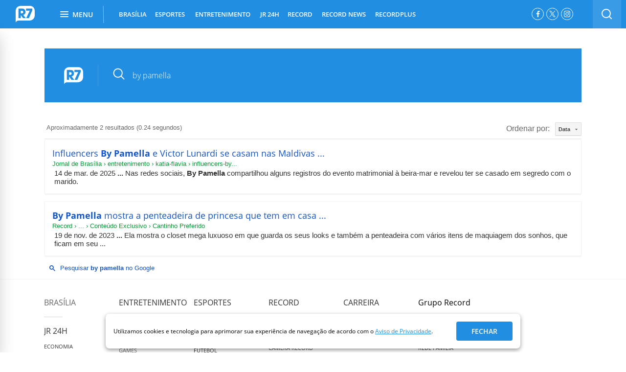

--- FILE ---
content_type: text/html; charset=UTF-8
request_url: https://syndicatedsearch.goog/cse_v2/ads?sjk=s0ApqhiOS5ynr4sc0mbBRg%3D%3D&adsafe=high&cx=004434994716415441538%3Ajtto9b0nerq&fexp=20606%2C17301437%2C17301440%2C17301441%2C17301266%2C72717107&client=google-coop&q=by%20pamella&r=m&hl=pt-BR&ivt=0&type=0&oe=UTF-8&ie=UTF-8&format=p4&ad=p4&nocache=7461769381346389&num=0&output=uds_ads_only&source=gcsc&v=3&bsl=10&pac=0&u_his=2&u_tz=0&dt=1769381346390&u_w=1280&u_h=720&biw=1280&bih=720&psw=1280&psh=1285&frm=0&uio=-&drt=0&jsid=csa&jsv=858536381&rurl=https%3A%2F%2Fbusca.r7.com%2F%3Fq%3Dby%2520pamella%23gsc.tab%3D0%26gsc.q%3Dby%2520pamella%26gsc.page%3D1
body_size: 8477
content:
<!doctype html><html lang="pt-BR"> <head>    <meta content="NOINDEX, NOFOLLOW" name="ROBOTS"> <meta content="telephone=no" name="format-detection"> <meta content="origin" name="referrer"> <title>Anúncios Google</title>   </head> <body>  <div id="adBlock">    </div>  <script nonce="lKDr5mqF3hG5SOiypti9Nw">window.AFS_AD_REQUEST_RETURN_TIME_ = Date.now();window.IS_GOOGLE_AFS_IFRAME_ = true;(function(){window.ad_json={"caps":[{"n":"queryId","v":"4p12ab6fLOKmnboPm_Ph-As"},{"n":"isCse","v":"t"}],"bg":{"i":"https://www.google.com/js/bg/T94taNKSSsssP7x0w8bsq1bZfcqIXzBqd7gdxTpBf-w.js","p":"FcnlxfA07y4LIPsCvTJAKtiN3Lzx82XAzFVNMnffgbbJedK8KpUZdJNaAmCiYMo/tFT85xCj5QIugkeiLSyo0ectZg54BKfXgtDHMIwduwm/mPjadJRPkMR9y1fYYZRtoZVb5QnTmjmaPt0ATfeHCZodamZgJ167F7TeSl9NQNU+suTb3SCOFsqy+L4aBOVk9ZG/4TO6vI2kDcF5pY8ptw7oOB9OSqul5BSNumipUYQ+533f6kwlCN0OKzlLiSKOWRACB38QOmkBLbOK6qKg7tS50kFDNp8/dcfxHJeqXDWTuu6injATMCLtKNHGjJK21o0h6xC1TSbGWNetrreZPRIDVfqX1zTzl3gOuizr2Z9j1Ti4eNQKyh32FnJQz5a2ECO2LTWNuIbFqTTcBS1seeeJkT6Nj1qDeLKHOoD39kmV/BXE/yPcyVVwxrOTrpG8SZwHfbBXahQ1per9KNfVB+VcEEqsAWwXLvYdlDIpxe17TGpZFdQhME9bjdhLJCfQZj/11VAlkUYg5FIVSbate42zngeDEJPoJSirqTH0Z78ENfZdT2oLeeNxIFRT7UJN/[base64]/s7B2+LLHprcn4WC4KMrsP/KOe5xQS6IdNqRL9Hznr1R0mgGJho93j8TfzTEtUSb/mtzuIKr71WDGQwfklZhHHZyC/T4PPV8SheaiN6lldRF9PdcYa5t5DvqE6J2z8ignIwPTMt7c9spZCkPlafEk75/ScKllikQT8bOlI5GLscgXUHVwBR7/GdRQlrZeusKCQPPiP8UsFupFQo1xrH5F2B5RXzt8vnu77u/R5LkT90Dsyb4BcojjfERvhLaHsvdtpD/x8KwBGv8HD6z92D9jGWXUVt/zpyQK/[base64]/foyTKpqQCu+/h9EekpH4I7ixcAeFfp9+1v2XaQKkMA5Fl843LXUZxgSz3YPe3z4g0A7DY2fIlFAcBUWtiSBcBOJh0UXaB1A4I4bSu2YLiQ+esm9UZFs227TwVLrz4anu258Hsn8ryvXMpsZ9zL7IaBXTozRyoyHSqLMKc3cW5Go7O025euW8W0XWlfYcnaU4r/Gh4fHMK1HgddPm9F1WB5bGyiS1B/[base64]/NnqRbCbALxfx+UQJyi8pMkBh2ZwvbDhk7uGQD0X85zKcdrsFxQZl5cUa1XHKzT3O1cqafdmczIlazf2qaiDlEISjZm6PEafR9fImYeuTDoiHnF3ADg+9gEHO1RYpLDSw15BKvFVHsCDrFYuh5iyKT+Ul8ikg//iQUJyDrD4EFUppsqSkGfYrTWqSB0d4J2lD9hduRUI2t7gsruVWLDm0hSAbPz2wfL5DqmyjsQEWs4UCP1zhRH87XCc2JzO5DNFEWW6gPbIGaf89LtvSQ8p4AwpVgWBaAbIvPcDtw40TTN0KXmhGX/x19L0ad4pqfQ4yZ1HszHBpuiQdmt+oBNgli9Kvrof9g370zwKM8hr2ib3EAOP0zsMvc3u8Ale1MH6K5wK+VF7GBrOcQNN6hzYC5mfI6HLZvLkSRTYoyHdIZRJ86FAYBefpzFoheubdB3xhUrbYLR0zS7LQsBqyZLC3rE/EnobQxiPX4zsD3A5YSqXZL2S6rZqmRbV4mhK6XA4Jyo7hHF3rJqma7GNlr4pEZl+UjCkBQuyLDaQcx9PRka6p1siQMTu9xdRUfdGbpftUk4tb9avTzSFr7Ctkt9ZwTRtSCOObC6CEHrmv0jcplGR4UIs27X/[base64]/vZvhayGdi675cxIWSJSPClN07yuQaCrDfZd/XbT6SJ0fGPzCTeAbEajaWgGAedKiNRtH3rDZi3wvoo16spk6dYVBFjanM4GmZx4LJnet/4pPjcDpSKgbOKAFe+AdjYbxqvweint+4oC3gUbj5AYQqZm2l/+BSH/GETtXEwaQPq5eD7cAN7LAuXU9qJnysPqKYnyAjSWGRzp6EZV2F31spnK7+Gxx8JtF8Zh678KTjh3xjc1UiTed34OUciEKoDksQniO/ayHWjBjdm60en8gu2vtkuGZPikRI5TNCJmI9mUoYsc2k0cdmJDSejoOWCYxBCZVZz0em3sDu3TtdIgEByqKm1O7gZXr9Dn+Eia9fee0b50J/TYSa7PnGl22JNG7HJmNbwDz4MSTXBf9bLPRDspINUKPTQpp+haemsSv3d6q8/pq5AD4ylMgBFVm2eNGoJ9nIZHg2QxdvfIT1aLsJigUJlomPhJ/fEbGNJixWVQ2wgpAnwWMBoah6foBWQ4qAzjuRI+JOzmd6VQvRRFRUSGn/WESw/E474K+UcdqsITfhS/2DQJF8RZDL3shMKB6OZuyFyZfTR6TvlqWvX0qDkEmk70KkQpV41RaVeQUYo0N2SmSlZ2QiABx7hbcjCz4IL6mobMY+Jbk5p1fSOtJHAatWJUo0AYDVbF1cI/fALTQaxDTT9toqxYVIVmJplwcCvrKyLjvvIKujBZX3Sc9qsuv84Bf+a1b8YO/ZsGFK2Abjw5CNb7ehUBKzoKHWU7hohjjevIaReG0BmKcUL39T3YNAHzBzhhK5GG0MvQffXiJBrdchucNXhsIQiVocM+q3OrBNsnDn8Dxg/dtG8+TQRpZl27DZkbf8B6ZvSMUUW5BiZdEjFS/Q2KAHsiWCk2JeiXvL13KTdMxQwup7yBFLSmzxBl+ci1v7/VBF3zMZCiq4cAIIDbN0JWywNA9qgVPMYZO7I0rol03vg8tbSrwRc+1/[base64]/y3e3/[base64]/Cj+CAJbQv0ixtNkQf4upcNqZgM2l4a0sTA/FZBWiQMDQe6b7GO2rsnnJ41pO6PoN5bRYWjK/2WzhZJBYRPipjL4301h8Un4gIEX3u48AMGxYy/I1+MPb5BavTOkkQfCPf4S+h1LhqEdUrtz/TODlEyhj2qTC4rWziLqaEnB3nyLZoIViVDQr5ElMlepCKpSbJRqfMCHXYWhYdnDo61FP+dnR763jQIa/Tm8VEFfGFiUohUzXHDFGUzzheeRqqmtCck7tE1hCKEd3jLUMmXoBAUEDNk88ja5swrqISXM244JgoChcrHR/MkZguhc/njCloe1LU3ClkgME0gZYmK2GS/4p1tC6jX3L39UxE2MJEF+VOSaILiMxEJ8gYGck7fasufRTqIdI3BAn3OjBRIBv89oZbLU7XEFZAdGQJrAWSnGTdU9w/eOCzyKpqu77TBqQz6ufTDO0D4kQtPji3mPbnC4Ne36UWxw/C7XspXvAle6lvsC7E/3pA+QVtgeXem3n3IN+EJCFck1QPTDGPmKFCj9P+iCfbDlJJ037an7/nzm8v+hP/xEl40bbGq1lPRYJGhyRnhzWhynRUJg3vw5SYVhQ9Y1xL2Cn8iFx+msQo1XJfluXpkKbrXHDje1lEdvXyS1v7MU/nuu+A0TbblEYZCdWAhBshFJE4lc89SjmiEtD3yZSaLs9NNGDl9MSMyiUgwrGfO+vQAUSYjIEaTZPG0oDC9iiRE778kaiFs9lqqyQQHc+41dlvScVkYFbwI975EdxQlSs/Hf/aNDR4SRuLxD76arn5Nn+T4i+DwVQtk8YCmrXCaTRLCFvIelk41CJnNJU2f/kkxM5jvzKRHQFDtU349eWPvxByLihMr6sy4xrmYsNr5NIZ53dqubv8epu0RpV6gtE3xlvqMhgOtBBLF0z5Bp20DdPsst9HhcyLmZKtuacCOo7hD2iEeA6aEBNJ7eiy3Zrul9D9XpOy3ay8zWLJARERKBaDsXADfwHtRj6FZO1gun7HR/t3vLL2OwdJ1Cz8OfKmh0nC1aoQi8xWgjwmRVzmVF/755Bm61WIUe0/wE0f/24xlNSMPS7C36aO7obucCIZ/jZkRtLIU3VWg7J8iE+98d2gDgauPdUW7rIJbxkbKMp1AaOLd0wz3oOFBew+Ys7j19J3UTvKMoNZl/MYau+/wOhB8RHAacuj0ItYCqeIAwXstt3KCIBpVio7nav2Id+aKlGkYV2QP6fBmEiuUVJgFaKiDMf+Ah9a7d/aSBdcRvcdJVw6eGNDr+xnp9psfyM5thVsuRgdoGTNanLzwvT4Veh4+O6J1xFl4fI6RFLMNjZMhHsCVXK0/[base64]/[base64]/BqnRa+YOLcycLMC3dZkytJk2JS7yOiEkgZ1JPS7oyl1HPjihNpKkhPt9TuEzUvjc0FX4CXHLC6VnyUODjzYog2imPP/iYItQ0OVrxm38DF4hCbAeHOi1i19/k7jQAuGij1XgWKRxud8o0FDkXMmtHbokyrLscA61xHCqlUFCOKSqz6BEAhAri5WgWTExBAuSiJ5tYdtjGSdKb9dIyQfeucWu5/piemznmXLUlzbJIJXmGgpSPpvYQlavqKj9pRRM3IfDEctpzpd8q+7hCJXxrOsEDkRO1RSR3RKtg6p5o73Fih8Xg2znkEQOX7ISbxMqOIVThBmW4EHlGmAGcLyfNk8HyNtuJf4u55jkB53g9yfkDXKbTagtx9suRT/[base64]/OrfOlkiIjUQ+5mDILBuOQe9BAelGXZ0bmQSmorK3ev5P1CRh06g9mHABV3WLWnqWXKAfa4jWmrbnNqY63aOC4NAPh4sG0PncA0KxToE62lue30SpwXpiriOoc6A1FXhSg5bvovH+9gg/MWB2VmNkZJMkeC14kBG1JWo/DQjka5GxYgaoyVKLA+z04T/smlY19IL6/[base64]/WAkLaUCjeIuspRDwuQzemroS4/7U0c8/uEDj7L1QtOczsJ+KSoIHbBzT5Mbo6i2W1oLzhiy8RY+C4X+zWobOtTqZOpk9glbjKEqd4I9gd2GzNmgqVle5BLKfc+9Rp/B1Czaz5JiHMfXbnzeMJ4HZwiBiK3YFVbGcI8xB6xJMynTNkDWgJ2Aq3ff3tZT8UKphUJiRUgQUe9nkovBLEEv9+VivG5vhegmpTeZEG6HiuXIZeNyuiFagI2cnBpunFiAkFfJU2aLcB/giIszJFiliNIX2uH8u1ct+HQ8pdzi2qeMpzk48tgtqCjIiOxuut+bOoUKKSxLY7To49gGunYWtswF5NjnInaZ2OCCAIlLRUP1ytXvkTwMT8qNuE/1cB5PmxEx/riQc8KgpY46tSr1WXieDfhMScDK/zz2Ys6ZwAvs65w1UFNbR4mWqBDJ7KActebYV5zbnoMcpmOzLojf2uM7d1W7mAdvufd/Aa/3X/X7Adxpqv3eqozySrMUL6msG4TbYlMnfBg/LDeOXUzncB6xEK5jFDp5GYMIpx/3lfDQK35yRGQwCLEZuI3ZtSzSm1M7ecej41rd/4+ero1J+iZaMfQ9fQbouPauuPzQaaiO4sAPq/VKZEzTI/52xBt3biSPeBH/u6w7epY3RsHhcnEtO/vJvamB5PesW9IBfsfOMreRzMaqOOS1+jKk9uUbK4/ryDlVbmlmmZh3brQBk10Zce642LAXwM0TvThZ3uXqwLDUFrlAOh/T33Xt3KrwYWfmtD530DU9CBmki5ZIK0D6YmBEqZXzaxPmbuXcrWV4aNmSlPK5Ira4Jvy2icDpuw+Z+8FT5yRrZEaXPZ98qn4TQUkgLsXt8XOBU+ULP5B1JUJ+OaqJQahsjkfyNVw0YvZRCQEJ5B1X4Sk5l6wicumUQsZ4qiYEeUV0lRk+iJMa/zvPDqFec2glYUXpx0Ovbl8Z/Lsce2u/zoPzfFdPw0ZRJjQl6btYZI8XDtfeB1JVQYyuseHeyTYsgjAebbXP/MHAKvngF75HHdFMOYfZlub2UvSFUUsR4X45pR2lc4Mj6HWBpR5z74CnilrSLrRjopIoXis7Fnr7ufwaoOubFxwYaPNSMdyvoG5b03kwQSfh5DMyEzFZEuuUqTs/0iezVc6cl2njVaeszboZU+Zyepcdwr7aYmNbGysjXLVHq2yHhF8LJ/sa4X7n4IXrkKnMp6lH7rm8zU8VoA7UlPCejcdaABec+/3Tr+pnW/[base64]/SJPM5PRWDpBDCYlb955A50YSmcrMNTTpmfay6RqsCFO3MsJAJGdCuvtnCREy6OmQ035YyqREuw8HyNOeF2X2eR027LHPelj19Z8CtHB5+qsZxf5NOdQZZLsSWfJBwRL5LFIy3EirdlToOCr215s9ZsrOB3Rmwybhfv2WJW2QJvtrnT/L1XSGzJM1/[base64]/hIcdmfFb3+XlgFHdwn1ny/JgRKmRU2mRDjW4evMogbuzM9ucX3pP9CDFcRgPRdLP+eVyoX0Jf5POdqhgmsUN8QSE/5EezyMrdQx4uWSDpsKxyD0w7n1kz35jpaAXN+OTOH1wJmHBTQlSFINpCjxKrGyTo2jmRWjr7GUFZwqljuj1flf5jOMQy2g/zM7taH+5prD3vg5uz7hOOJtcqotW8qfm1iLC+ZZlfjG+m3jxEsc0vnZBsdZAVvX9wLKB0boXjqQxgPXrLl2DSGk0HCPTeT05a5Xr9eoCSSSXQmjFyhc4haCxtCjXRF1qv8i8LzTkipK8GDwL/z7kOPCr3SsJHFTKyO9eAa3+ZecXc9mJXRvSJ61Pczwb8rjIukLn01s8s0G1XdFsJAKCEXiziHZxKXo68UepPF/4SbYWagalWabOgK/PSTNCc3Y4Ts7mmOGVirhNrSb97yUjRbIBOt37gd0mc93ftlNYooyyAhpkus2WWjL1nxltlLK8LG0P2YG7kx+aJ8NJbneIop5b1bv6Ict9sSq9bLy5xioy0KmUyuxsQ/Y3cOO7eDREmome89BV3e2bqV0HlfxApx7/Pt9V6Z4bxzP6Ed30LDp98cg9NtmNxBZWOc16H4A0oQyWUaz/nGADRskC3GMGLp9KG2WOW8HbpT2TfhIKZlpS6EUtKTX3kMO6asC0W4AEcSry2fjXET/Nhe09mMXjJk1zzlVvMBf8FK6BozN1Y8ZDLSTEXajU7D02ftMShdwWlIABYVc14jwfhGiDrddva1DEPmsHXvALDKy/a83h+3sFBQmzp9Hv50ektnLp2P3QAhDTAvg3/2jh5dDoAwI/6XG16mGKCQ2dhBmn3AtdBOsuebI/cMO0HVaRxYC0ptFIPmqxYkDyztqWru3ACnXnIiOwgPBojTQWqrMglI5X28UXQjidAmJJhZjAmIM2wab325fnkiHPCkdJT8e7Dh/PBlOgcFsecHQgE2SUEPuy49hq8TNziy2XMEvSx2PbIviT1HHXe7fRn9Zh77kgGoBd1fnBwXMivfUBhLYgT+TWt1rPCNNwq3lVA4KZbq/wMvsyzWLXd4Mw3yXlLVyBXtvZnodKm8hxramZjlSuOoewUT/A06nqC8R7k3A+gge2ggXH3U3iuyfz5/NzVsKTyiKMoYeZUhDhRhJvvJm0IQgFsN7NYIqnI+UJ8NzV0ZSBahoe/fQoABjSJctah/mTn8eru9+34yidqbj8YcPE1LQ79hdyYKIkiuzOZHAJDgUgiGHhL4q8783r2QNN87941iS3M/mmP4EcJVu4rwabxwfkqzOBe9ke98LrKfuJT7QW5vdSZM8vXgdvGsnie5Gam2y5iP1IW4jYoWgyjYBF4BM9ru8kOERBiPlxNhrd52peO6K/Qmn/Kdr9+S7tpD65UlW97JGmkrfxZ2NdzMFCde+2dMuW3hefJJDTxOdccheTpfBJpITCEkCytDQDzGoYHfvw1aIaxsrPNcypzNU30VRUki1vL3vHdXEB2OxKK1BghPyBgP3ZR4FJtVjl9nzLZePeWOGONkTFKckGHMWWzpNexpo/EA3jP1iyQuSn5lOLQ0B09F/l/S1JSL2lDGjJVfq3XwtDc1rQ\u003d"},"gd":{"ff":{"fd":"swap","eiell":true,"pcsbs":"44","pcsbp":"8","esb":true},"cd":{"pid":"google-coop","eawp":"partner-pub-6423275293758204","qi":"4p12ab6fLOKmnboPm_Ph-As"},"pc":{},"dc":{"d":true}}};})();</script> <script src="/adsense/search/async-ads.js?pac=0" type="text/javascript" nonce="lKDr5mqF3hG5SOiypti9Nw"></script>  </body> </html>

--- FILE ---
content_type: application/javascript; charset=utf-8
request_url: https://cse.google.com/cse/element/v1?rsz=filtered_cse&num=10&hl=pt-BR&source=gcsc&cselibv=f71e4ed980f4c082&cx=004434994716415441538%3Ajtto9b0nerq&q=by+pamella&safe=active&cse_tok=AEXjvhI4iYTpUp2COhbAC2hxGFGI%3A1769381343811&lr=pt-BR&cr=&gl=br&filter=1&sort=date&as_oq=&as_sitesearch=&exp=cc&callback=google.search.cse.api7915&rurl=https%3A%2F%2Fbusca.r7.com%2F%3Fq%3Dby%2520pamella
body_size: 1776
content:
/*O_o*/
google.search.cse.api7915({
  "cursor": {
    "currentPageIndex": 0,
    "estimatedResultCount": "2",
    "moreResultsUrl": "http://www.google.com/cse?oe=utf8&ie=utf8&source=uds&q=by+pamella&lr=pt-BR&safe=active&sort=date&filter=1&gl=br&cr=&as_sitesearch=&as_oq=&cx=004434994716415441538:jtto9b0nerq&start=0",
    "resultCount": "2",
    "searchResultTime": "0.24",
    "pages": [
      {
        "label": 1,
        "start": "0"
      }
    ],
    "isExactTotalResults": true
  },
  "context": {
    "title": "Busca R7.com",
    "total_results": "2"
  },
  "results": [
    {
      "clicktrackUrl": "https://www.google.com/url?client=internal-element-cse&cx=004434994716415441538:jtto9b0nerq&q=https://jornaldebrasilia.com.br/entretenimento/katia-flavia/influencers-by-pamella-e-victor-lunardi-se-casam-nas-maldivas/&sa=U&ved=2ahUKEwinys6U46eSAxV7FFkFHbK8KlsQFnoECAIQAg&usg=AOvVaw3M0j_jEzm0wPmbnM0gowKg",
      "content": "14 de mar. de 2025 \u003cb\u003e...\u003c/b\u003e Nas redes sociais, \u003cb\u003eBy Pamella\u003c/b\u003e compartilhou alguns registros do evento matrimonial à beira-mar e revelou ter se casado em segredo com o marido.",
      "contentNoFormatting": "14 de mar. de 2025 ... Nas redes sociais, By Pamella compartilhou alguns registros do evento matrimonial à beira-mar e revelou ter se casado em segredo com o marido.",
      "title": "Influencers \u003cb\u003eBy Pamella\u003c/b\u003e e Victor Lunardi se casam nas Maldivas ...",
      "titleNoFormatting": "Influencers By Pamella e Victor Lunardi se casam nas Maldivas ...",
      "formattedUrl": "https://jornaldebrasilia.com.br/.../influencers-\u003cb\u003eby-pamella\u003c/b\u003e-e-victor-lunardi-se...",
      "unescapedUrl": "https://jornaldebrasilia.com.br/entretenimento/katia-flavia/influencers-by-pamella-e-victor-lunardi-se-casam-nas-maldivas/",
      "url": "https://jornaldebrasilia.com.br/entretenimento/katia-flavia/influencers-by-pamella-e-victor-lunardi-se-casam-nas-maldivas/",
      "visibleUrl": "jornaldebrasilia.com.br",
      "richSnippet": {
        "thumbnail": {
          "src": "https://cdn.jornaldebrasilia.com.br/wp-content/uploads/2025/03/15134253/WhatsApp-Image-2025-03-15-at-13.35.09-150x150.jpeg"
        },
        "cseImage": {
          "src": "https://cdn.jornaldebrasilia.com.br/wp-content/uploads/2025/03/15134253/WhatsApp-Image-2025-03-15-at-13.35.09-620x620.jpeg"
        },
        "metatags": {
          "thumbnail": "https://cdn.jornaldebrasilia.com.br/wp-content/uploads/2025/03/15134253/WhatsApp-Image-2025-03-15-at-13.35.09-150x150.jpeg",
          "twitterTitle": "Influencers By Pamella e Victor Lunardi se casam nas Maldivas - Jornal de Brasília",
          "ogImageWidth": "1600",
          "twitterImage": "https://cdn.jornaldebrasilia.com.br/wp-content/uploads/2025/03/15134253/WhatsApp-Image-2025-03-15-at-13.35.09.jpeg",
          "ogTitle": "Influencers By Pamella e Victor Lunardi se casam nas Maldivas - Jornal de Brasília",
          "publishDate": "2025-03-15T14:30:00-03:00",
          "google": "notranslate",
          "ogDescription": "Amores, estava a caminho de um bistrô luxuoso com algumas amigas, quando fiquei sabendo que um casal de influencers celebraram o casamento em um lugar paradisíaco à beira-mar. Pois bem, os registros da beleza do local são impressionantes e as fotos românticas nem se fala!  By Pamella e Victor Lunardi…",
          "ogLocale": "pt_BR",
          "ogImage": "https://cdn.jornaldebrasilia.com.br/wp-content/uploads/2025/03/15134253/WhatsApp-Image-2025-03-15-at-13.35.09.jpeg",
          "ogType": "article",
          "twitterCard": "summary",
          "msapplicationTileimage": "https://cdn.jornaldebrasilia.com.br/wp-content/uploads/2024/03/27170849/favicon-1.jpg",
          "viewport": "width=device-width, initial-scale=1, maximum-scale=5, user-scalable=no",
          "ogImageHeight": "1066",
          "twitterDescription": "Amores, estava a caminho de um bistrô luxuoso com algumas amigas, quando fiquei sabendo que um casal de influencers celebraram o casamento em um lugar paradisíaco à beira-mar. Pois bem, os registros da beleza do local são impressionantes e as fotos românticas nem se fala!  By Pamella e Victor Lunardi…",
          "ogImageAlt": "O casal compartilhou registros da união nas redes sociais",
          "ogUrl": "https://jornaldebrasilia.com.br/entretenimento/katia-flavia/influencers-by-pamella-e-victor-lunardi-se-casam-nas-maldivas/",
          "ogSiteName": "Jornal de Brasília",
          "ogImageSecureUrl": "https://cdn.jornaldebrasilia.com.br/wp-content/uploads/2025/03/15134253/WhatsApp-Image-2025-03-15-at-13.35.09.jpeg"
        },
        "cseThumbnail": {
          "src": "https://encrypted-tbn0.gstatic.com/images?q=tbn:ANd9GcQm5U0-AAL7JUkeXLsEAW52UxeY8aMTxnBG_i2t_0KCN0ozhckIeOgZQ2GT&s",
          "width": "225",
          "height": "225"
        }
      },
      "breadcrumbUrl": {
        "host": "jornaldebrasilia.com.br",
        "crumbs": [
          "entretenimento",
          "katia-flavia",
          "influencers-by..."
        ]
      }
    },
    {
      "clicktrackUrl": "https://www.google.com/url?client=internal-element-cse&cx=004434994716415441538:jtto9b0nerq&q=https://record.r7.com/domingo-espetacular/conteudo-exclusivo/cantinho-preferido/videos/by-pamella-mostra-a-penteadeira-de-princesa-que-tem-em-casa-cantinho-preferido-16112023/&sa=U&ved=2ahUKEwinys6U46eSAxV7FFkFHbK8KlsQFnoECAEQAg&usg=AOvVaw2zNIDuzaqoyzpRUmarhEsK",
      "content": "19 de nov. de 2023 \u003cb\u003e...\u003c/b\u003e Ela mostra o closet mega luxuoso em que guarda os seus looks e também a penteadeira com vários itens de maquiagem dos sonhos, que ficam em seu&nbsp;...",
      "contentNoFormatting": "19 de nov. de 2023 ... Ela mostra o closet mega luxuoso em que guarda os seus looks e também a penteadeira com vários itens de maquiagem dos sonhos, que ficam em seu ...",
      "title": "\u003cb\u003eBy Pamella\u003c/b\u003e mostra a penteadeira de princesa que tem em casa ...",
      "titleNoFormatting": "By Pamella mostra a penteadeira de princesa que tem em casa ...",
      "formattedUrl": "https://record.r7.com/.../\u003cb\u003eby-pamella\u003c/b\u003e-mostra-a-penteadeira-de-princesa-que-t...",
      "unescapedUrl": "https://record.r7.com/domingo-espetacular/conteudo-exclusivo/cantinho-preferido/videos/by-pamella-mostra-a-penteadeira-de-princesa-que-tem-em-casa-cantinho-preferido-16112023/",
      "url": "https://record.r7.com/domingo-espetacular/conteudo-exclusivo/cantinho-preferido/videos/by-pamella-mostra-a-penteadeira-de-princesa-que-tem-em-casa-cantinho-preferido-16112023/",
      "visibleUrl": "record.r7.com",
      "richSnippet": {
        "cseImage": {
          "src": "https://newr7-r7-prod.web.arc-cdn.net/resizer/v2/OWNO5G4BEVOOBNCAY7Y62VSZTU.jpg?smart=true&auth=94336743bafcbd8bbcb5a7b9bd4b7e71299a0c3f99533cbf6a26fa83f5e3e82b&width=1200&height=630"
        },
        "metatags": {
          "twitterTitle": "By Pamella mostra a penteadeira de princesa que tem em casa | Cantinho Preferido",
          "twitterSite": "@https://twitter.com/recordtvoficial",
          "ogImageWidth": "1200",
          "twitterImage": "https://newr7-r7-prod.web.arc-cdn.net/resizer/v2/OWNO5G4BEVOOBNCAY7Y62VSZTU.jpg?smart=true&auth=94336743bafcbd8bbcb5a7b9bd4b7e71299a0c3f99533cbf6a26fa83f5e3e82b&width=1200&height=630",
          "articlePublishedTime": "2023-11-20T22:00:02Z",
          "ogTitle": "By Pamella mostra a penteadeira de princesa que tem em casa | Cantinho Preferido",
          "ogDescription": "O local é controlado apenas pela voz da influenciadora",
          "ogLocale": "pt_BR",
          "ogImage": "https://newr7-r7-prod.web.arc-cdn.net/resizer/v2/OWNO5G4BEVOOBNCAY7Y62VSZTU.jpg?smart=true&auth=94336743bafcbd8bbcb5a7b9bd4b7e71299a0c3f99533cbf6a26fa83f5e3e82b&width=1200&height=630",
          "ogType": "article",
          "articleTag": "cantinho preferido-domingo espetacular-by pamella-pamella rodrigues-conteúdo exclusivo",
          "twitterImageAlt": "By Pamella mostra a penteadeira de princesa que tem em casa | Cantinho Preferido",
          "twitterCard": "summary_large_image",
          "viewport": "width=device-width, initial-scale=1",
          "twitterDescription": "O local é controlado apenas pela voz da influenciadora",
          "ogImageHeight": "630",
          "ogImageAlt": "By Pamella mostra a penteadeira de princesa que tem em casa | Cantinho Preferido",
          "ogUrl": "https://record.r7.com/domingo-espetacular/conteudo-exclusivo/cantinho-preferido/videos/by-pamella-mostra-a-penteadeira-de-princesa-que-tem-em-casa-cantinho-preferido-16112023/",
          "ogSiteName": "Record",
          "articleSection": "/domingo-espetacular/conteudo-exclusivo/cantinho-preferido",
          "articleModifiedTime": "2024-03-30T01:29:45.744Z"
        },
        "cseThumbnail": {
          "src": "https://encrypted-tbn0.gstatic.com/images?q=tbn:ANd9GcQQQQthQ1Tg4v70VU-vUCqOw6y8pNqV471ypc_q1pzhZelUf9SX7xyodA9i&s",
          "width": "310",
          "height": "163"
        }
      },
      "breadcrumbUrl": {
        "host": "record.r7.com",
        "crumbs": [
          "...",
          "Conteúdo Exclusivo",
          "Cantinho Preferido"
        ]
      }
    }
  ],
  "findMoreOnGoogle": {
    "url": "https://www.google.com/search?client=ms-google-coop&q=by+pamella&cx=004434994716415441538:jtto9b0nerq"
  }
});